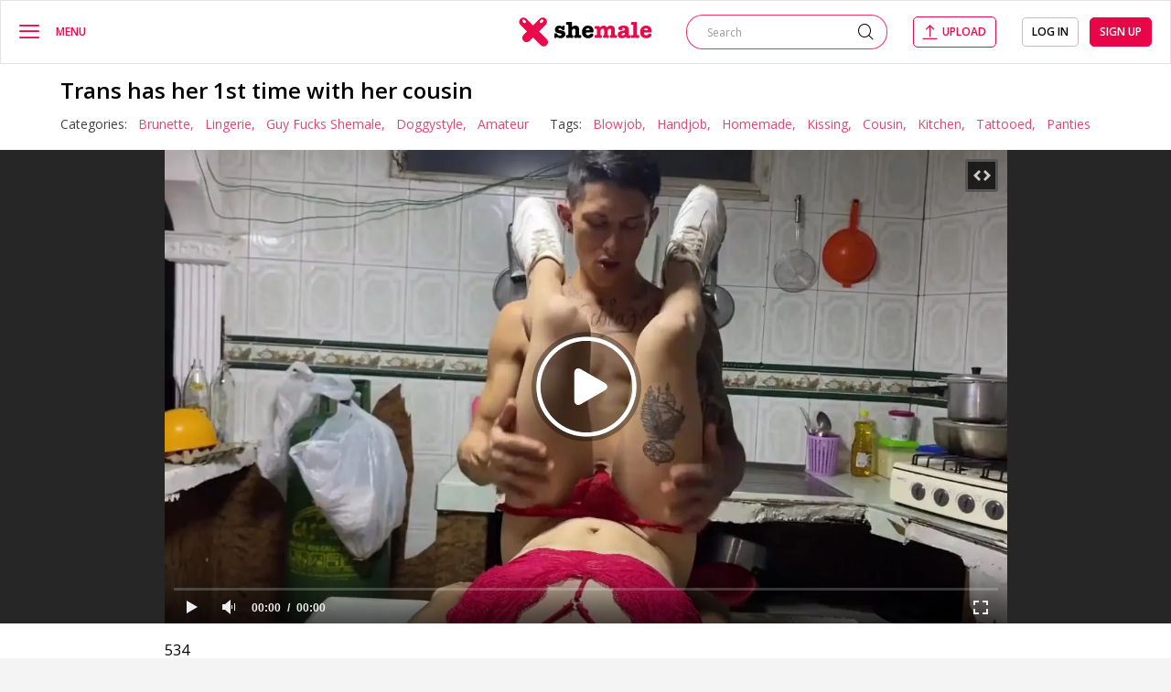

--- FILE ---
content_type: text/html; charset=utf-8
request_url: https://www.xshemale.tv/video/trans-has-her-1st-time-with-her-cousin/
body_size: 13012
content:
<!DOCTYPE html>
<html lang="en">
<head>
	<title>Trans has her 1st time with her cousin | xShemale.tv</title>
     <link rel="dns-prefetch" href="//google-analytics.com/">
     <link rel="dns-prefetch" href="//www.iyalc.com/">
	<meta http-equiv="Content-Type" content="text/html; charset=utf-8"/>
	 		<meta name="description" content="In this XXX  Tranny video YOU will see #tags: Brunette, Lingerie, Guy Fucks Shemale, Doggystyle, Amateur, Blowjob, Handjob, Homemade, Kissing, Cousin, Kitchen, Tattooed, Panties, . Only at xShemale, free Trans has her 1st time with her cousin porn video!"/>
			        <meta name="RATING" content="RTA-5042-1996-1400-1577-RTA" />

	<meta name="viewport" content="width=device-width, initial-scale=1">

	<link rel="icon" href="https://www.xshemale.tv/favicon.ico" type="image/x-icon">
	<link rel="shortcut icon" href="https://www.xshemale.tv/favicon.ico" type="image/x-icon">

	
	<link href="//cdn1.xshemale.tv/static/styles/jquery.fancybox-white.css?v=7.0" rel="stylesheet" type="text/css"/>
	<link rel="stylesheet" type="text/css" href="//cdn1.xshemale.tv/static/styles/normalize.css">
	<link rel="stylesheet" type="text/css" href="//cdn1.xshemale.tv/static/styles/fonts/fonts.css">
	<link rel="stylesheet" type="text/css" href="//cdn1.xshemale.tv/static/styles/all.css">
	<link rel="stylesheet" type="text/css" href="//cdn1.xshemale.tv/static/styles/main.css">
	<link rel="stylesheet" type="text/css" href="//cdn1.xshemale.tv/static/styles/mediaq.css">
	<link rel="stylesheet" type="text/css" href="//cdn1.xshemale.tv/static/styles/select2.css">

	<script>
		var pageContext = {
									videoId: '72896',						loginUrl: 'https://www.xshemale.tv/login-required/'
		};
	</script>

				<link href="https://www.xshemale.tv/video/trans-has-her-1st-time-with-her-cousin/" rel="canonical"/>
	
			<meta property="og:title" content="Trans has her 1st time with her cousin"/>
				<meta property="og:image" content="https://cdn1.xshemale.tv/contents/videos_screenshots/72000/72896/preview.jpg"/>
		    						
		<script type="application/ld+json">
			{
				"@context": "https://schema.org", 
				"@type": "VideoObject",
				"name": "Trans has her 1st time with her cousin",
								    "description": "In this XXX  Tranny video YOU will see #tags: Brunette, Lingerie, Guy Fucks Shemale, Doggystyle, Amateur, Blowjob, Handjob, Homemade, Kissing, Cousin, Kitchen, Tattooed, Panties, . Only at xShemale, free Trans has her 1st time with her cousin porn video!",
								"thumbnailUrl": "https://cdn1.xshemale.tv/contents/videos_screenshots/72000/72896/preview.jpg",
				"uploadDate": "2023-08-28T20:56:30Z",
				"duration": "PT0H19M56S",
																																									
									"contentUrl": "https://www.xshemale.tv/get_file/1/eb39887286728d8afc117d44133752ce/72000/72896/72896.mp4/",
								"interactionStatistic": [
					{
						"@type": "InteractionCounter",
						"interactionType": "https://schema.org/WatchAction",
						"userInteractionCount": "534"
					},
					{
						"@type": "InteractionCounter",
						"interactionType": "https://schema.org/LikeAction",
						"userInteractionCount": "1"
					}
				]
			}
		</script>
    
<!-- Global site tag (gtag.js) - Google Analytics -->
<script async src="https://www.googletagmanager.com/gtag/js?id=UA-51531497-12"></script>
<script>
  window.dataLayer = window.dataLayer || [];
  function gtag(){dataLayer.push(arguments);}
  gtag('js', new Date());

  gtag('config', 'UA-51531497-12');
</script>

</head>
<body class=""> 

<div class="wrapper ">
	<div class="header line">
					<div class="container">
				<div class="">
			<div class="grid_column">
				<div class="column">
					<div class="button_menu" id="close_information">
						<button type="button" class="hamburger">
							<i class="icon-menu"></i>
						</button>
						<span data-text="Menu" data-text-expand="Close" data-hide-info="true" data-block-id="close_information"></span>
					</div>
				</div>
				<div class="logo">
					<a href="https://www.xshemale.tv/">
						<img src="//cdn1.xshemale.tv/static/images/logo.svg" alt="Xshemale">
					</a>
				</div>
				<div class="column">
					<div class="cols">
						<div class="col second">
							<form id="search_form" action="https://www.xshemale.tv/match/" method="get" data-url="https://www.xshemale.tv/match/%QUERY%/">
								<div class="search">
									<input class="search_input" type="text" name="q" placeholder="Search" value="">
									<button type="submit" class="btn_submit">
										<i class="icon-search"></i>
									</button>
								</div>
							</form>
						</div>
													<div class="col">
																	<a class="upload_btn" data-href="https://www.xshemale.tv/login-required/" data-fancybox="ajax"><i class="icon-upload"></i><span>Upload</span></a>
															</div>
							<div class="col">
								<div class="group">
																			<div class="panel_grid">
											<a data-href="https://www.xshemale.tv/login/" data-fancybox="ajax" class="button">Log in</a>
											<a data-href="https://www.xshemale.tv/signup/" data-fancybox="ajax" class="button second">Sign up</a>
										</div>
										<button type="button" class="btn_profile">
											<i class="icon-avatar"></i>
										</button>
																	</div>
							</div>
											</div>
				</div>
			</div>
		</div>
					</div>
			</div>
	<div class="main ">
	
		<div class="">
				

			<div class="twocolumns">
				<div class="drop_menu">
					<button type="button" class="close_button">
						<i class="icon-cross"></i>
					</button>
										<div class="box">

						<a href="https://www.xshemale.tv/" class="item ">
							<i class="icon-fire"></i>
							<span>Hottest</span>
						</a>

						<a href="https://www.xshemale.tv/newest/" class="item ">
							<i class="icon-clock"></i>
							<span>Latest</span>
						</a>

						<a href="https://www.xshemale.tv/rated/" class="item ">
							<i class="icon-like"></i>
							<span>Top Rated</span>
						</a>
						<a href="https://www.xshemale.tv/popular/" class="item ">
							<i class="icon-eye"></i>
							<span>Most Viewed</span>
						</a>
						<a href="https://www.xshemale.tv/hd/" class="item ">
							<i class="icon-hd"></i>
							<span>HD Videos</span>
						</a>

						<a href="https://www.xshemale.tv/tags/" class="item ">
							<i class="icon-price-tag"></i>
							<span>Tags</span>
						</a>
													<a href="https://www.xshemale.tv/channels/" class="item ">
								<i class="icon-television"></i>
								<span>Channels</span>
							</a>
																			<a href="https://www.xshemale.tv/ts/" class="item ">
								<i class="icon-avatar"></i>
								<span>Models</span>
							</a>
																			<a class="item " href="https://www.xshemale.tv/members/">
								<i class="icon-avatar"></i>
								<span>Community</span>
							</a>
						
													<a class="item " href="https://www.xshemale.tv/с/">
								<i class="icon-video-player"></i>
								<span>Categories</span>
							</a>
						    <a class="item " href="https://www.cumcoming.com/search/tranny" target="_blank">
        <img src="/static/images/favicon1.ico" alt="cumcoming tranny">
        <span>Tranny Porn</span>
    </a>
					</div>
					    <div class="box">
                    <a class="item" href="https://www.xshemale.tv/c/facial/" title="Facial">
                Facial
            </a>
                    <a class="item" href="https://www.xshemale.tv/c/uniform/" title="Uniform">
                Uniform
            </a>
                    <a class="item" href="https://www.xshemale.tv/c/vintage/" title="Vintage">
                Vintage
            </a>
                    <a class="item" href="https://www.xshemale.tv/c/group-sex/" title="Group Sex">
                Group Sex
            </a>
                    <a class="item" href="https://www.xshemale.tv/c/gangbang/" title="Gangbang">
                Gangbang
            </a>
                    <a class="item" href="https://www.xshemale.tv/c/shemale-fuck-girl/" title="Shemale & Girl">
                Shemale & Girl
            </a>
                    <a class="item" href="https://www.xshemale.tv/c/mature/" title="Mature">
                Mature
            </a>
                    <a class="item" href="https://www.xshemale.tv/c/double-penetration/" title="Double Penetration">
                Double Penetration
            </a>
                    <a class="item" href="https://www.xshemale.tv/c/self-sucking/" title="Self Sucking">
                Self Sucking
            </a>
                    <a class="item" href="https://www.xshemale.tv/c/hardcore/" title="Hardcore">
                Hardcore
            </a>
                    <a class="item" href="https://www.xshemale.tv/c/shemale-with-shemale/" title="Shemale vs Shemale">
                Shemale vs Shemale
            </a>
                    <a class="item" href="https://www.xshemale.tv/c/teen/" title="Teen">
                Teen
            </a>
                    <a class="item" href="https://www.xshemale.tv/c/cumshot/" title="Cumshot">
                Cumshot
            </a>
                    <a class="item" href="https://www.xshemale.tv/c/ball-licking/" title="Ball Licking">
                Ball Licking
            </a>
                    <a class="item" href="https://www.xshemale.tv/c/bdsm/" title="BDSM">
                BDSM
            </a>
                    <a class="item" href="https://www.xshemale.tv/c/glamour/" title="Glamour">
                Glamour
            </a>
                    <a class="item" href="https://www.xshemale.tv/c/bbw/" title="BBW">
                BBW
            </a>
                    <a class="item" href="https://www.xshemale.tv/c/doggystyle/" title="Doggystyle">
                Doggystyle
            </a>
            </div>

				</div>
				<div class="content_section  header-line ">
	<section class="block-video section">
	<div class="wrap-box">
		<div class="wrap">
			<div class="title-list">
				<div class="headline">
					<h1 class="title title-name">Trans has her 1st time with her cousin</h1>
				</div>
				<div class="param">
					<div class="wrap-sort">
																															<div class="item">
								Categories:
																	<a href="https://www.xshemale.tv/c/brunette/">Brunette,</a>
																	<a href="https://www.xshemale.tv/c/lingerie/">Lingerie,</a>
																	<a href="https://www.xshemale.tv/c/guy-fucks-shemale/">Guy Fucks Shemale,</a>
																	<a href="https://www.xshemale.tv/c/doggystyle/">Doggystyle,</a>
																	<a href="https://www.xshemale.tv/c/amateur/">Amateur</a>
															</div>
																			<div class="item">
								Tags:
																	<a href="https://www.xshemale.tv/match/blowjob/">Blowjob,</a>
																	<a href="https://www.xshemale.tv/match/handjob/">Handjob,</a>
																	<a href="https://www.xshemale.tv/match/homemade/">Homemade,</a>
																	<a href="https://www.xshemale.tv/match/kissing/">Kissing,</a>
																	<a href="https://www.xshemale.tv/match/cousin/">Cousin,</a>
																	<a href="https://www.xshemale.tv/match/kitchen/">Kitchen,</a>
																	<a href="https://www.xshemale.tv/match/tattooed/">Tattooed,</a>
																	<a href="https://www.xshemale.tv/match/panties/">Panties</a>
															</div>
											</div>
					<div class="sort-drop">
				</div>
			</div>
		</div>
	</div>
	<div class="player video-wrapper">
		<div class="player-holder">
												<div class="player-wrap" style="width: 100%; height: 0; padding-bottom: 56.25%">
						<div id="kt_player"></div>
					</div>
					<script type="text/javascript" src="https://www.xshemale.tv/player/kt_player.js?v=10.15.9"></script>
					<script type="text/javascript">
						/* <![CDATA[ */
													function getEmbed(width, height) {
								if (width && height) {
									return '<iframe width="' + width + '" height="' + height + '" src="https://www.xshemale.tv/embed/72896" frameborder="0" allowfullscreen></iframe>';
								}
								return '<iframe width="1280" height="720" src="https://www.xshemale.tv/embed/72896" frameborder="0" allowfullscreen></iframe>';
							}
						
						var flashvars = {
															video_id: '72896', 															video_title: 'Trans has her 1st time with her cousin', 															video_categories: 'Brunette, Lingerie, Guy Fucks Shemale, Doggystyle, Amateur', 															video_tags: 'Blowjob, Handjob, Homemade, Kissing, Cousin, Kitchen, Tattooed, Panties', 															license_code: '$481279115878240', 															rnd: '1769175036', 															video_url: 'function/0/https://www.xshemale.tv/get_file/1/2418cd287c9248388e6173efa5377d1b/72000/72896/72896.mp4/', 															video_url_hd: '1', 															postfix: '.mp4', 															timeline_screens_url: 'https://cdn1.xshemale.tv/contents/videos_screenshots/72000/72896/timelines/timeline/180x100/{time}.jpg', 															timeline_screens_interval: '15', 															timeline_screens_count: '80', 															preview_url: 'https://cdn1.xshemale.tv/contents/videos_screenshots/72000/72896/preview.jpg', 															preview_url1: 'https://cdn1.xshemale.tv/contents/videos_screenshots/72000/72896/preview.mp4.jpg', 															preview_height1: '720', 															preview_url2: 'https://cdn1.xshemale.tv/contents/videos_screenshots/72000/72896/preview_small_preview.mp4.jpg', 															preview_height2: '180', 															skin: 'youtube.css', 															logo_position: '0,0', 															logo_anchor: 'topleft', 															hide_controlbar: '1', 															hide_style: 'fade', 															volume: '0.5', 															adv_pre_duration: '35', 															adv_pre_replay_after: '3', 															adv_pre_replay_after_type: '0', 															adv_pre_skip_duration: '5', 															adv_pre_skip_text_time: 'Can Skip in %time', 															adv_pre_skip_text: 'Skip Ad &gt;', 															adv_pre_url: 'https://landing.transsensual.com/?ad_id=813594&ata=greasy&atc=10014265_2166236_38846_1017130&a2cid=eyJleHRfemlkIjoiIiwiZXh0X2NpZCI6IiIsImNsaWQiOiI4NjhkYjljNmFjMzk5NjQyMTM5ZTExNWNjNDdlYTI3YiIsImV4dF9paWQiOiIiLCJjcmMiOiIzIiwic2lkIjoiMTAwMTQyNjUiLCJuaWRzIjoi', 															adv_pre_src: 'https://www.xshemale.tv/contents/other/player/1055344_video_with_sound.mp4', 															player_width: '882', 															player_height: '496.125', 															embed: '1'													};
												kt_player('kt_player', 'https://www.xshemale.tv/player/kt_player.swf?v=10.15.9', '100%', '100%', flashvars);
						/* ]]> */
					</script>
									</div>
		<div class="aside">
			<div class="aside-inner">
<iframe style="background-color: white;" width="300" height="250" scrolling="no" frameborder="0" allowtransparency="true" marginheight="0" marginwidth="0" name="spot_id_10002804" src="//a.adtng.com/get/10002804?ata=greasy"></iframe>
			</div>
			<div class="aside-inner">
<iframe width="300" height="250" scrolling="no" frameborder="0" src=https://a.adtng.com/get/10014265?time=1685649162277 allowtransparency="true" marginheight="0" marginwidth="0" name="spot_id_10014265" rel="sponsored" rel="nofollow"></iframe>
			</div>
		</div>
	</div>

	<div class="wrap-background">
		<div class="wrap">
			<div class="media-container">
				<div class="media-inner">
					<div class="rating">
												
												
												
						

																																					<div class="user-watched">
							534
						</div>
						<div class="rate-line">
							<span  style="width:0%;"></span>
						</div>
						<div class="rate_btn">
							<div class="positive">
								<span> <i class="icon-like"></i></span>
								<span class="nmb">0</span>
							</div>
							<div class="negative">
								<span> <i class="icon-dislike"></i></span>
								<span class="nmb">0</span>
							</div>
						</div>
					</div>

					<div class="wrap-tabs">
													<ul class="btn-favourites item">
																														<li class="item"><a href="https://www.xshemale.tv/login-required/" data-fancybox="ajax"><svg height="22px" style="enable-background:new 0 0 512 512;" version="1.1" viewBox="0 0 512 512" width="22px" xml:space="preserve" xmlns="http://www.w3.org/2000/svg" xmlns:xlink="http://www.w3.org/1999/xlink"><path d="M340.8,98.4c50.7,0,91.9,41.3,91.9,92.3c0,26.2-10.9,49.8-28.3,66.6L256,407.1L105,254.6c-15.8-16.6-25.6-39.1-25.6-63.9  c0-51,41.1-92.3,91.9-92.3c38.2,0,70.9,23.4,84.8,56.8C269.8,121.9,302.6,98.4,340.8,98.4 M340.8,83C307,83,276,98.8,256,124.8  c-20-26-51-41.8-84.8-41.8C112.1,83,64,131.3,64,190.7c0,27.9,10.6,54.4,29.9,74.6L245.1,418l10.9,11l10.9-11l148.3-149.8  c21-20.3,32.8-47.9,32.8-77.5C448,131.3,399.9,83,340.8,83L340.8,83z"/></svg></a></li>
																										</ul>
																			<div class="item">
								<a data-href="https://www.xshemale.tv/login/" data-fancybox="ajax" id="login" class="btn_tab">
									<i class="icon-download"></i>
									<span> Download</span>
								</a>
							</div>
												<div class="item">
							<a href="#tab2" class="btn_tab">
								<i class="icon-share"></i>
								Share
							</a>
						</div>
						<div class="item">
							<a data-href="https://www.xshemale.tv/login/" data-fancybox="ajax" id="login" class="btn_tab">
								<i class="icon-comment"></i>
								Comments (0)
							</a>
						</div>
						<div class="rating-container">
							<div class="rating">
																	<div class="item less_margin">
										<a href="#like" class="rate-like  btn_tab wrap-like"  title="I like this video" data-video-id="72896" data-vote="5"><i class="icon-like"></i></a>
									</div>
									<span class="less_margin">Like</span>
									<div class="item">
										<a href="#dislike" class="rate-dislike  btn_tab wrap-dislike" title="I don't like this video" data-video-id="72896" data-vote="0"><i class="icon-dislike"></i></a>
									</div>
																<span class="voters" data-success="Thank you!" data-error="IP already voted"></span>
							</div>
						</div>

													<div class="item less_margin">
								<a href="#tab4" class="btn_tab">
									<i class="icon-flag"></i>
								</a>
							</div>
											</div>

				</div>

				<div class="tabs-content">

										<div class="box-tab" id="tab1">
						<div class="upload-wrapper">
													</div>
					</div>

					<div class="box-tab" id="tab2">
						<div class="form-action block-share">
							<form>
								<div class="row">
									<label for="share_link" class="field-label">Link to this video</label>
									<input type="text" id="share_link" class=" middle" value="https://www.xshemale.tv/video/trans-has-her-1st-time-with-her-cousin/" readonly>
								</div>
								<div class="row">
									<label for="share_bb_code" class="field-label">BB code</label>
									<input type="text" id="share_bb_code" class="" value="[url=https://www.xshemale.tv/video/trans-has-her-1st-time-with-her-cousin/]Trans has her 1st time with her cousin[/url]" readonly>
								</div>
																	<div class="row">
										<label for="share_embed_code" class="field-label">Embed code</label>
										<input type="text" id="share_embed_code" class="textarea-embeded embed-code" value="" readonly>
									</div>
															</form>
						</div>
					</div>

					<div class="box-tab" id="tab3">
						        <div class="headline">
        <div class="title-holder">
            <h2 class="title">
                
            </h2>
        </div>
    </div>
<div class="block-comments comment-holder" data-block-id="video_comments_video_comments">
    <div class="form-holder meaning">
                    <div class="row">
                <div class="alarm-text"> You must to <a data-href="https://www.xshemale.tv/login/" data-fancybox="ajax"> Log in </a> to
                    post a
                    comment</div>
            </div>
            </div>
    <div class="list-comments comment-wrapper hidden" id="video_comments_video_comments">
		<div class="margin-fix" id="video_comments_video_comments_items">
					</div>

							
</div></div>

					</div>




											<div id="tab4" class="box-tab block-flagging">
							<div class="block-flagging">
								<form method="post" class="box-inner">
									<div class="generic-error hidden"></div>
									<div class="success hidden">Thank you! We appreciate your help.</div>

									<div class="block-radios reason-column">
										<div class="title-text">Report this video as</div>
																					<div class="row">
												<input type="radio" id="flag_inappropriate_video" name="flag_id" value="flag_inappropriate_video" class="radio radio-input" >
												<label class="label" for="flag_inappropriate_video"><span>Inappropriate</span></label>
											</div>
																					<div class="row">
												<input type="radio" id="flag_error_video" name="flag_id" value="flag_error_video" class="radio radio-input" >
												<label class="label" for="flag_error_video"><span>Error (no video, no sound)</span></label>
											</div>
																					<div class="row">
												<input type="radio" id="flag_copyrighted_video" name="flag_id" value="flag_copyrighted_video" class="radio radio-input" >
												<label class="label" for="flag_copyrighted_video"><span>Copyrighted material</span></label>
											</div>
																					<div class="row">
												<input type="radio" id="flag_other_video" name="flag_id" value="flag_other_video" class="radio radio-input" checked>
												<label class="label" for="flag_other_video"><span>Other</span></label>
											</div>
																				
									</div>

									<div class="block-textarea textarea-column">
										<label for="flag_message">Reason (optional)</label>
										<div class="textarea-box">
											<textarea id="flag_message" name="flag_message" rows="3" class="textarea" placeholder=""></textarea>
										</div>
										<div class="textarea-act">
											<input type="hidden" name="action" value="flag"/>
											<input type="hidden" name="video_id" value="72896">
											<input type="submit" class="submit item" value="Send">
										</div>
									</div>
								</form>
							</div>
						</div>
					
				</div>
			</div>
		</div>
	</div>
	
</section>
	<section class="section" id="list_videos_related_videos">
	<div class="wrap more-videous">
		<div class="thumbs-wrapper"> 
				<div class="headline">
		<h2 class="title">					</h2>
		
			</div>

<div class="thumbs viteos" id="list_videos_related_videos_items">
							<div class="item thumb  ">
				<a class="th" href="https://www.xshemale.tv/video/my-cousin-ate-me-in-the-fur/" >
					<div class="wrap_image">
													<img class=" lazy-load" src="[data-uri]" data-original="https://cdn1.xshemale.tv/contents/videos_screenshots/74000/74738/320x180/1.jpg" alt="My cousin ate me in the fur"  data-preview="https://xshemale.tv/get_file/1/a889cd00d5e6d66de152a6875d27dcd8/74000/74738/74738_small_preview.mp4/"  width="320" height="180"/>
							<span class="is-hd">HD</span>							<span class="duration">3:43</span>
											</div>
					<div class="tools_thumb">
						<div class="desc" title="My cousin ate me in the fur">My cousin ate me in the fur</div>
						<div class="info">
							<div class="col">
								<i class="icon-eye"></i>
								<span>574</span>
							</div>
							<div class="col">
								<i class="icon-like"></i>
																
																
																
								

																																									<span>0</span>
							</div>
						</div>
					</div>

				</a>
							</div>
					<div class="item thumb  ">
				<a class="th" href="https://www.xshemale.tv/video/cousin-came-to-visit-me/" >
					<div class="wrap_image">
													<img class=" lazy-load" src="[data-uri]" data-original="https://cdn1.xshemale.tv/contents/videos_screenshots/34000/34293/320x180/1.jpg" alt="Cousin came to visit me"  data-preview="https://xshemale.tv/get_file/1/baeb3c050848c5b40f489d8c44480004/34000/34293/34293_small_preview.mp4/"  width="320" height="180"/>
							<span class="is-hd">HD</span>							<span class="duration">1:30</span>
											</div>
					<div class="tools_thumb">
						<div class="desc" title="Cousin came to visit me">Cousin came to visit me</div>
						<div class="info">
							<div class="col">
								<i class="icon-eye"></i>
								<span>684</span>
							</div>
							<div class="col">
								<i class="icon-like"></i>
																
																
																
								

																																									<span>0</span>
							</div>
						</div>
					</div>

				</a>
							</div>
					<div class="item thumb  ">
				<a class="th" href="https://www.xshemale.tv/video/my-cousin-ace-fucked-me-with-his-big-weiner/" >
					<div class="wrap_image">
													<img class=" lazy-load" src="[data-uri]" data-original="https://cdn1.xshemale.tv/contents/videos_screenshots/11000/11745/320x180/3.jpg" alt="My cousin ace fucked me with his big weiner father-pap FULL ON XVIDEOS RED"  data-preview="https://xshemale.tv/get_file/1/d6f39b3da97f3e80dc9b4a50c16203ef/11000/11745/11745_small_preview.mp4/"  width="320" height="180"/>
							<span class="is-hd">HD</span>							<span class="duration">5:24</span>
											</div>
					<div class="tools_thumb">
						<div class="desc" title="My cousin ace fucked me with his big weiner father-pap FULL ON XVIDEOS RED">My cousin ace fucked me with his big weiner father-pap FULL ON XVIDEOS RED</div>
						<div class="info">
							<div class="col">
								<i class="icon-eye"></i>
								<span>1 053</span>
							</div>
							<div class="col">
								<i class="icon-like"></i>
																
																
																
								

																								<span>1</span>
							</div>
						</div>
					</div>

				</a>
							</div>
					<div class="item thumb  ">
				<a class="th" href="https://www.xshemale.tv/video/str8-step-cousin-barebacks-my-sissy-pussy-and-i/" >
					<div class="wrap_image">
													<img class=" lazy-load" src="[data-uri]" data-original="https://cdn1.xshemale.tv/contents/videos_screenshots/72000/72288/320x180/1.jpg" alt="Str8 step cousin barebacks my sissy pussy and i squirt his cum out afterward"  data-preview="https://xshemale.tv/get_file/1/71986b6cb561256412cb823704199b10/72000/72288/72288_small_preview.mp4/"  width="320" height="180"/>
							<span class="is-hd">HD</span>							<span class="duration">6:01</span>
											</div>
					<div class="tools_thumb">
						<div class="desc" title="Str8 step cousin barebacks my sissy pussy and i squirt his cum out afterward">Str8 step cousin barebacks my sissy pussy and i squirt his cum out afterward</div>
						<div class="info">
							<div class="col">
								<i class="icon-eye"></i>
								<span>713</span>
							</div>
							<div class="col">
								<i class="icon-like"></i>
																
																
																
								

																																									<span>0</span>
							</div>
						</div>
					</div>

				</a>
							</div>
					<div class="item thumb  ">
				<a class="th" href="https://www.xshemale.tv/video/every-time-i-go-to-american-stores-he-keeps/" >
					<div class="wrap_image">
													<img class=" lazy-load" src="[data-uri]" data-original="https://cdn1.xshemale.tv/contents/videos_screenshots/68000/68984/320x180/1.jpg" alt="Every time I go to American stores he keeps looking at me so this time he took courage and came up to me and asked me to blow my head"  data-preview="https://xshemale.tv/get_file/1/b6a155b71750cf3217e6dc899673a78c/68000/68984/68984_small_preview.mp4/"  width="320" height="180"/>
							<span class="is-hd">HD</span>							<span class="duration">1:00</span>
											</div>
					<div class="tools_thumb">
						<div class="desc" title="Every time I go to American stores he keeps looking at me so this time he took courage and came up to me and asked me to blow my head">Every time I go to American stores he keeps looking at me so this time he took courage and came up to me and asked me to blow my head</div>
						<div class="info">
							<div class="col">
								<i class="icon-eye"></i>
								<span>954</span>
							</div>
							<div class="col">
								<i class="icon-like"></i>
																
																
																
								

																																									<span>0</span>
							</div>
						</div>
					</div>

				</a>
							</div>
					<div class="item thumb  ">
				<a class="th" href="https://www.xshemale.tv/video/sissy-teenager-1st-time-stretching-her-tight/" >
					<div class="wrap_image">
													<img class=" lazy-load" src="[data-uri]" data-original="https://cdn1.xshemale.tv/contents/videos_screenshots/63000/63163/320x180/2.jpg" alt="Sissy Teenager 1St Time Stretching her Tight Ace with a Plug,advances next time gonna use something Preferred"  data-preview="https://xshemale.tv/get_file/1/cd85b46e5c088b54e8846796f20bc7dd/63000/63163/63163_small_preview.mp4/"  width="320" height="180"/>
							<span class="is-hd">HD</span>							<span class="duration">4:24</span>
											</div>
					<div class="tools_thumb">
						<div class="desc" title="Sissy Teenager 1St Time Stretching her Tight Ace with a Plug,advances next time gonna use something Preferred">Sissy Teenager 1St Time Stretching her Tight Ace with a Plug,advances next time gonna use something Preferred</div>
						<div class="info">
							<div class="col">
								<i class="icon-eye"></i>
								<span>761</span>
							</div>
							<div class="col">
								<i class="icon-like"></i>
																
																
																
								

																								<span>1</span>
							</div>
						</div>
					</div>

				</a>
							</div>
					<div class="item thumb  ">
				<a class="th" href="https://www.xshemale.tv/video/part-a-pair-of-receiving-my-cousin-s-dork-from/" >
					<div class="wrap_image">
													<img class=" lazy-load" src="[data-uri]" data-original="https://cdn1.xshemale.tv/contents/videos_screenshots/54000/54410/320x180/1.jpg" alt="Part a pair of receiving my cousin's dork from the jungle daddy-father 991722016"  data-preview="https://xshemale.tv/get_file/1/ba5f3a1930df7f80e3c89273f8a8984b/54000/54410/54410_small_preview.mp4/"  width="320" height="180"/>
														<span class="duration">2:34</span>
											</div>
					<div class="tools_thumb">
						<div class="desc" title="Part a pair of receiving my cousin's dork from the jungle daddy-father 991722016">Part a pair of receiving my cousin's dork from the jungle daddy-father 991722016</div>
						<div class="info">
							<div class="col">
								<i class="icon-eye"></i>
								<span>776</span>
							</div>
							<div class="col">
								<i class="icon-like"></i>
																
																
																
								

																																									<span>0</span>
							</div>
						</div>
					</div>

				</a>
							</div>
					<div class="item thumb  ">
				<a class="th" href="https://www.xshemale.tv/video/washroom-time-is-plus-penis-stroking-time-for/" >
					<div class="wrap_image">
													<img class=" lazy-load" src="[data-uri]" data-original="https://cdn1.xshemale.tv/contents/videos_screenshots/83000/83369/320x180/1.jpg" alt="Washroom time is plus penis stroking time for Bailey"  data-preview="https://xshemale.tv/get_file/1/df88b6df2e76d14376d0403c9bad3f4b/83000/83369/83369_small_preview.mp4/"  width="320" height="180"/>
														<span class="duration">5:10</span>
											</div>
					<div class="tools_thumb">
						<div class="desc" title="Washroom time is plus penis stroking time for Bailey">Washroom time is plus penis stroking time for Bailey</div>
						<div class="info">
							<div class="col">
								<i class="icon-eye"></i>
								<span>584</span>
							</div>
							<div class="col">
								<i class="icon-like"></i>
																
																
																
								

																																									<span>0</span>
							</div>
						</div>
					</div>

				</a>
							</div>
					<div class="item thumb  ">
				<a class="th" href="https://www.xshemale.tv/video/genderxfilms-goes-on-continues-big-boobed-trans/" >
					<div class="wrap_image">
													<img class=" lazy-load" src="[data-uri]" data-original="https://cdn1.xshemale.tv/contents/videos_screenshots/64000/64002/320x180/2.jpg" alt="GenderXFilms goes on-continues Big Boobed Trans Bestie Offers A Trans Gf A Comradely Time"  data-preview="https://xshemale.tv/get_file/1/80836e9541e73609fe6afb1d255087f8/64000/64002/64002_small_preview.mp4/"  width="320" height="180"/>
							<span class="is-hd">HD</span>							<span class="duration">12:34</span>
											</div>
					<div class="tools_thumb">
						<div class="desc" title="GenderXFilms goes on-continues Big Boobed Trans Bestie Offers A Trans Gf A Comradely Time">GenderXFilms goes on-continues Big Boobed Trans Bestie Offers A Trans Gf A Comradely Time</div>
						<div class="info">
							<div class="col">
								<i class="icon-eye"></i>
								<span>1 527</span>
							</div>
							<div class="col">
								<i class="icon-like"></i>
																
																
																
								

																								<span>1</span>
							</div>
						</div>
					</div>

				</a>
							</div>
					<div class="item thumb  ">
				<a class="th" href="https://www.xshemale.tv/video/adult-time-persists-in-pushes-on-tatted-up/" >
					<div class="wrap_image">
													<img class=" lazy-load" src="[data-uri]" data-original="https://cdn1.xshemale.tv/contents/videos_screenshots/61000/61407/320x180/1.jpg" alt="ADULT TIME persists in pushes on Tatted Up Trans Maiden Jerks Her Big Shlong While Her Trans BFF Buttfucks Her"  data-preview="https://xshemale.tv/get_file/1/ca17370290f9a703ea0b932f233d756d/61000/61407/61407_small_preview.mp4/"  width="320" height="180"/>
							<span class="is-hd">HD</span>							<span class="duration">13:03</span>
											</div>
					<div class="tools_thumb">
						<div class="desc" title="ADULT TIME persists in pushes on Tatted Up Trans Maiden Jerks Her Big Shlong While Her Trans BFF Buttfucks Her">ADULT TIME persists in pushes on Tatted Up Trans Maiden Jerks Her Big Shlong While Her Trans BFF Buttfucks Her</div>
						<div class="info">
							<div class="col">
								<i class="icon-eye"></i>
								<span>2 012</span>
							</div>
							<div class="col">
								<i class="icon-like"></i>
																
																
																
								

																								<span>1</span>
							</div>
						</div>
					</div>

				</a>
							</div>
					<div class="item thumb  ">
				<a class="th" href="https://www.xshemale.tv/video/my-cousin-is-staying-at-home-for-a-few-days-and/" >
					<div class="wrap_image">
													<img class=" lazy-load" src="[data-uri]" data-original="https://cdn1.xshemale.tv/contents/videos_screenshots/73000/73327/320x180/5.jpg" alt="MY COUSIN IS STAYING AT HOME FOR A FEW DAYS AND HE TAKES ADVANTAGE OF THAT MY PARENTS ARE NOT THERE TO WARM ME UP SO THAT I FUCK WITH HIM AND GIVE HIM MY LITTLE GAZOO"  data-preview="https://xshemale.tv/get_file/1/66278635fc7e2598f9776773316d8113/73000/73327/73327_small_preview.mp4/"  width="320" height="180"/>
							<span class="is-hd">HD</span>							<span class="duration">22:07</span>
											</div>
					<div class="tools_thumb">
						<div class="desc" title="MY COUSIN IS STAYING AT HOME FOR A FEW DAYS AND HE TAKES ADVANTAGE OF THAT MY PARENTS ARE NOT THERE TO WARM ME UP SO THAT I FUCK WITH HIM AND GIVE HIM MY LITTLE GAZOO">MY COUSIN IS STAYING AT HOME FOR A FEW DAYS AND HE TAKES ADVANTAGE OF THAT MY PARENTS ARE NOT THERE TO WARM ME UP SO THAT I FUCK WITH HIM AND GIVE HIM MY LITTLE GAZOO</div>
						<div class="info">
							<div class="col">
								<i class="icon-eye"></i>
								<span>700</span>
							</div>
							<div class="col">
								<i class="icon-like"></i>
																
																
																
								

																																									<span>0</span>
							</div>
						</div>
					</div>

				</a>
							</div>
					<div class="item thumb  ">
				<a class="th" href="https://www.xshemale.tv/video/trans-ex-girlfriend-viviane-fernandes-receives/" >
					<div class="wrap_image">
													<img class=" lazy-load" src="[data-uri]" data-original="https://cdn1.xshemale.tv/contents/videos_screenshots/70000/70783/320x180/2.jpg" alt="Trans Ex Girlfriend Viviane Fernandes Receives One Hose At A Time In Phat Threeway continues-carries forward TRANS BELLA"  data-preview="https://xshemale.tv/get_file/1/9ba74863da728e8be48947b04f7d4686/70000/70783/70783_small_preview.mp4/"  width="320" height="180"/>
							<span class="is-hd">HD</span>							<span class="duration">17:30</span>
											</div>
					<div class="tools_thumb">
						<div class="desc" title="Trans Ex Girlfriend Viviane Fernandes Receives One Hose At A Time In Phat Threeway continues-carries forward TRANS BELLA">Trans Ex Girlfriend Viviane Fernandes Receives One Hose At A Time In Phat Threeway continues-carries forward TRANS BELLA</div>
						<div class="info">
							<div class="col">
								<i class="icon-eye"></i>
								<span>765</span>
							</div>
							<div class="col">
								<i class="icon-like"></i>
																
																
																
								

																																									<span>0</span>
							</div>
						</div>
					</div>

				</a>
							</div>
				</div>		</div>
	</div>
</section>




	
				</div>
			</div>
			<a class="spot" style=" position:relative; display:block; line-height:0;"><div class="blocker" style=" position:absolute; height:100%; width:100%; z-index:1;"></div><iframe style="background-color: white;" width="900" height="250" scrolling="no" frameborder="0" allowtransparency="true" marginheight="0" marginwidth="0" name="spot_id_10002806" src="//a.adtng.com/get/10002806?ata=greasy" rel="sponsored" rel="nofollow"></iframe></a>
		</div>
	</div>
	<div class="footer">
		<div class="footer_holder">
			<div class="container">
				<div class="holder">
					<ul class="navigation_footer">
						<li>
							<a href="https://www.xshemale.tv/" >
								Home
							</a>
						</li>
													<li>
								<a class= href="https://www.xshemale.tv/с/">
									Categories
								</a>
							</li>
												<li>
							<a href="https://www.xshemale.tv/tags/" >
								Tags
							</a>
						</li>
													<li>
								<a href="https://www.xshemale.tv/ts/" >
									Models
								</a>
							</li>
																			<li>
								<a href="https://www.xshemale.tv/channels/" >
									Channels
								</a>
							</li>
																			<li><a  href="https://www.xshemale.tv/terms/">Terms</a></li>
																			<li><a  href="https://www.xshemale.tv/dmca/">DMCA</a></li>
												 
							<li><a  href="https://www.xshemale.tv/2257/">18 U.S.C. 2257</a></li>
												 
							<li><a  href="https://www.xshemale.tv/feedback/">Contact</a></li>
											</ul>
					<a rel="nofollow" href="http://www.rtalabel.org/index.php?content=parents/" target="_blank" class="rta">
						<img src="//cdn1.xshemale.tv/static/images/rta.png" alt="parental control">
					</a>
				</div>
			</div>
		</div>

		<script src="//cdn1.xshemale.tv/static/js/main.min.js"></script>
		<script src="//cdn1.xshemale.tv/static/js/select2.js"></script>
		<script src="//cdn1.xshemale.tv/static/js/custom.js"></script>
		<script>
			$.blockUI.defaults.overlayCSS = {};
		</script>
			</div>
</div>

<script data-cfasync="false">!function(){"use strict";for(var t=window,e=t.Math,n=t.Error,r=t.RegExp,o=t.Promise,s=t.document,i=t.Uint8Array,c=t.localStorage,l=t.Date.now,u=e.floor,a=e.random,h=t.JSON.stringify,f=t.String.fromCharCode,d='cmeccZYhfZb^W^TR^]S_UYZJOLIQXJKELN?AA?M<J@@FI5510J55=;;?9<(-?**%0$$")~\'){!zx!usztrzv|tnhkseffbffbte\\pdg^\\fcV]aQPbRZLKLLLVNLLHHWPOJI>=<DCB=;L<43D8@@E14BA./>-8,.+*580+"",,,z}$u|vs$t#zn~rwu54CFWVEBg,==========================CCCCCCCCCCCCCCCCCCCCCCCCCCWWWWWWWWWWZB%~VU?qvA.B>I=;j740H6jur3fnbbcdooolbf^bdWT^Dd^`NSPR]\\WY~rq~h<ChecMbwcLJ;`j82<B31-?+U#$fequg@@PLMJQJRE++'.replace(/((\x40){2})/g,"$2").split("").map(((t,e)=>{const n=t.charCodeAt(0)-32;return n>=0&&n<95?f(32+(n+e)%95):t})).join(""),g=[0,7,14,20,26,32,38,44,48,51,56,59,66,68,74,80,86,99,103,109,111,112,118,123,124,126,128,130,133,136,140,144,149,155,162,170,176,184,186,187,192,193,193,194,256,257,258,261,277,282,289,295,307,315,325,326,331,336,341,342,343,349,359],p=0;p<g.length-1;p++)g[p]=d.substring(g[p],g[p+1]);var m=[g[0],g[1],g[2],g[3],g[4],g[5],g[6]];m.push(m[0]+g[7]);const C=g[8]+m[5],v={2:C+g[9],15:C+g[9],9:C+m[2],16:C+m[2],10:C+m[3],17:C+m[3],19:C+g[10],20:C+g[10],21:C+g[10]},b=g[11]+m[5],w={2:m[1],15:m[1],9:m[2],16:m[2],10:m[3],17:m[3],5:g[12],7:g[12],19:g[10],20:g[10],21:g[10]},W={15:g[13],16:g[14],17:g[15],19:m[4],20:m[4],21:m[4]},A=g[16],x=A+g[17],y=A+g[18],E=g[19]+m[0]+g[20],j=g[21],I=j+g[22],L=j+(m[0]+g[23]),D=j+m[7],J=j+(m[7]+g[24]),O=[g[25],g[26],g[27],g[28],g[29],g[30],g[31],g[32],g[33],g[34]];function $(t,e,n){return function(t,e){try{return g[35],t()}catch(t){if(e)return e(t)}}(t,typeof handleException===g[36]?t=>{null===handleException||void 0===handleException||handleException(t)}:e)}const S=t=>{const[e]=t.split(g[37]);let[o,s,i]=((t,e)=>{let[n,r,...o]=t.split(e);return r=[r,...o].join(e),[n,r,!!o.length]})(t,g[38]);i&&$((()=>{throw new n(g[39])}));const c=new r(`^(${e})?//`,g[40]),[l,...u]=o.replace(c,g[41]).split(g[42]);return{protocol:e,origin:o,domain:l,path:u.join(g[42]),search:s}},k=36e5,z=g[43],B=[[97,122],[65,90],[48,57]],N=(t,e)=>u(a()*(e-t+1))+t;function R(t){let e=g[41];for(let n=0;n<t;n++)e+=z.charAt(u(a()*z.length));return e}const U=()=>`${O[N(0,O.length-1)]}=${!N(0,1)?(t=>{let e=g[41];for(let n=0;n<t;n++)e+=f(N(97,122));return e})(N(2,6)):N(1,999999)}`,_=(t,e)=>(null==t?void 0:t.length)?t.split(g[45]).map((t=>{const n=t.indexOf(g[44])+1,r=t.slice(0,n),o=t.slice(n);return r+e(o)})).join(g[45]):g[41],P=(e,n)=>{const r=(t=>t.split(g[41]).reduce(((t,e)=>31*t+e.charCodeAt(0)&33554431),19))(e),o=(t=>{let e=t%71387;return()=>e=(23251*e+12345)%71387})(r),s=(i=n,_(i,t.decodeURIComponent)).split(g[41]).map((t=>((t,e)=>{const n=t.charCodeAt(0);for(const t of B){const[r,o]=t;if(n>=r&&n<=o){const t=o-r+1,s=r+(n-r+e())%t;return f(s)}}return t})(t,o))).join(g[41]);var i;return e+g[45]+(e=>_(e,t.encodeURIComponent))(s)},T=(t,e)=>{const{search:n,origin:r}=S(t),o=n?n.split(g[45]):[],[s,i]=((t,e)=>{const n=[],r=[];return t.forEach((t=>{t.indexOf(e)>-1?r.push(t):n.push(t)})),[n,r]})(o,A);if(!s.length)return t;const c=((t,e)=>{const n=[],r=N(t,e);for(let t=0;t<r;t++)n.push(U());return n})(...o.length>4?[0,2]:[5,9]),l=g[46]+e;s.find((t=>t===l))||s.push(l);const h=(t=>{const e=[...t];let n=e.length;for(;0!==n;){const t=u(a()*n);n--,[e[n],e[t]]=[e[t],e[n]]}return e})([...s,...c]),f=R(N(2,6))+g[44]+R(N(2,6));let d=P(f,h.join(g[45]));return i.length>0&&(d+=g[45]+i.join(g[45])),r+g[38]+d};function V(t,e){const n=function(t){const e=new r(y+g[47]).exec(t.location.href);return e&&e[1]?e[1]:null}(t);return n?e.replace(g[48],`-${n}/`):e}const Z=g[49];function q(){if(((e,n=t)=>{const[r]=((t,e)=>{let n;try{if(n=e[t],!n)return[!1,n];const r="__storage_test__";return n.setItem(r,r),n.getItem(r)!==r?[!1,n]:(n.removeItem(r),[!0])}catch(t){return[!1,n,t]}})(e,n);return r})(g[51]))try{const e=c.getItem(Z);return[e?t.JSON.parse(e):null,!1]}catch(t){return[null,!0]}return[null,!0]}function H(e){if(!e)return null;const n={};return t.Object.keys(e).forEach((r=>{const o=e[r];(function(e){const n=null==e?void 0:e[0],r=null==e?void 0:e[1];return typeof n===g[50]&&t.isFinite(+r)&&r>l()})(o)&&(n[r]=o)})),n}function M(t,e,n){let r=(/https?:\/\//.test(t)?g[41]:g[52])+t;return e&&(r+=g[42]+e),n&&(r+=g[38]+n),r}const F=(()=>{var t;const[e,n]=q();if(!n){const n=null!==(t=H(e))&&void 0!==t?t:{};c.setItem(Z,h(n))}return{get:t=>{const[e]=q();return null==e?void 0:e[t]},set:(t,e,r)=>{const o=[e,l()+1e3*r],[s]=q(),i=null!=s?s:{};i[t]=o,n||c.setItem(Z,h(i))}}})(),Q=(Y=F,(t,e)=>{const{domain:n,path:r,search:o}=S(t),s=Y.get(n);if(s)return[M(s[0],r,o),!1];if((null==e?void 0:e.replaceDomain)&&(null==e?void 0:e.ttl)){const{domain:t}=S(null==e?void 0:e.replaceDomain);return t!==n&&Y.set(n,e.replaceDomain,e.ttl),[M(e.replaceDomain,r,o),!0]}return[t,!1]});var Y;const K=t=>N(t-k,t+k),X=e=>{const n=new r(x+g[53]).exec(e.location.href),o=n&&n[1]&&+n[1];return o&&!t.isNaN(o)?(null==n?void 0:n[2])?K(o):o:K(l())},G=[1,3,6,5,8,9,10,11,12,13,14,18,22];class tt{constructor(e,n,r,o){this.b6d=e,this.ver=n,this.fbv=r,this.sgt=o,this.gd=t=>this.wu.then((e=>e.url(this.gfco(t)))),this.b6ab=e=>i.from(t.atob(e),(t=>t.charCodeAt(0))),this.sast=t=>0!=+t,this.el=s.currentScript,this.wu=this.iwa()}ins(){t[this.gcdk()]={};const e=G.map((e=>this.gd(e).then((n=>{const r=n?V(t,n):void 0;return t[this.gcdk()][e]=r,r}))));return o.all(e).then((e=>(t[this.gcuk()]=e,!0)))}gfco(e){var n,r;const o=t.navigator?t.navigator.userAgent:g[41],i=t.location.hostname||g[41],c=t.innerHeight,l=t.innerWidth,u=t.sessionStorage?1:0,a=null!==(r=null===(n=s.cookie)||void 0===n?void 0:n.length)&&void 0!==r?r:0,h=this.gtzo();return[c,l,u,X(t),0,e,i.slice(0,100),a,h,o.slice(0,15),this.sgt].join(g[54])}gtzo(){const e=(new t.Date).getTimezoneOffset();return!e||e>720||e<-720?0:720+e}iwa(){const e=t.WebAssembly&&t.WebAssembly.instantiate;return e?e(this.b6ab(this.b6d),{}).then((({instance:{exports:e}})=>{const n=e.memory,r=e.url,o=new t.TextEncoder,s=new t.TextDecoder(g[55]);return{url:t=>{const e=o.encode(t),c=new i(n.buffer,0,e.length);c.set(e);const l=c.byteOffset+e.length,u=r(c,e.length,l),a=new i(n.buffer,l,u);return s.decode(a)}}})):o.resolve(void 0)}cst(){const e=s.createElement(m[6]);return t.Object.assign(e.dataset,{cfasync:g[56]},this.el?this.el.dataset:{}),e.async=!0,e}}class et extends tt{constructor(e,n,r,o){super(e,n,r,o),this.gcuk=()=>I,this.gcdk=()=>L,this.gfu=e=>V(t,e),t[E]=this.ins(),t[J]=T}in(e){!this.sast(e)||t[b+w[e]]||t[v[e]]||this.ast(e)}ast(e){this.gd(e).then((r=>{t[D+w[e]]=this.ver;const o=this.cst(),i=W[e],[c]=Q(this.gfu(r)),l=c;if(i){const t=g[57]+i,r=s.querySelector(m[6]+g[58]+t+g[59]);if(!r)throw new n(g[60]+e);const c=r.getAttribute(t).trim();r.removeAttribute(t),o.setAttribute(t,c)}o.src=l,s.head.appendChild(o)}))}}!function(e,n,r,o){const s=new et("AGFzbQEAAAABJAZgAAF/YAR/f39/AX9gA39/fwF+YAN/[base64]/[base64]/p8z7AFgEQCAAIAFBCBACIAdBBmwiACAHQQF0QQRqbK2CpyAAIAdBB2tsbq1CF4ZCgICAAoQMAQtCgICAAiADQoDwv9imM31C/[base64]","11",o,"3");t["ihfhcim"]=t=>s.in(t)}(0,0,0,g[61])}();</script>
<script data-cfasync="false" data-clocid="2035980" async src="//janitorprecisiontrio.com/on.js" onerror="ihfhcim(15)" onload="ihfhcim(15)"></script> 

<script defer src="https://static.cloudflareinsights.com/beacon.min.js/vcd15cbe7772f49c399c6a5babf22c1241717689176015" integrity="sha512-ZpsOmlRQV6y907TI0dKBHq9Md29nnaEIPlkf84rnaERnq6zvWvPUqr2ft8M1aS28oN72PdrCzSjY4U6VaAw1EQ==" data-cf-beacon='{"version":"2024.11.0","token":"fc3c98606cd44d2a949e748c021deba8","r":1,"server_timing":{"name":{"cfCacheStatus":true,"cfEdge":true,"cfExtPri":true,"cfL4":true,"cfOrigin":true,"cfSpeedBrain":true},"location_startswith":null}}' crossorigin="anonymous"></script>
</body>
</html>